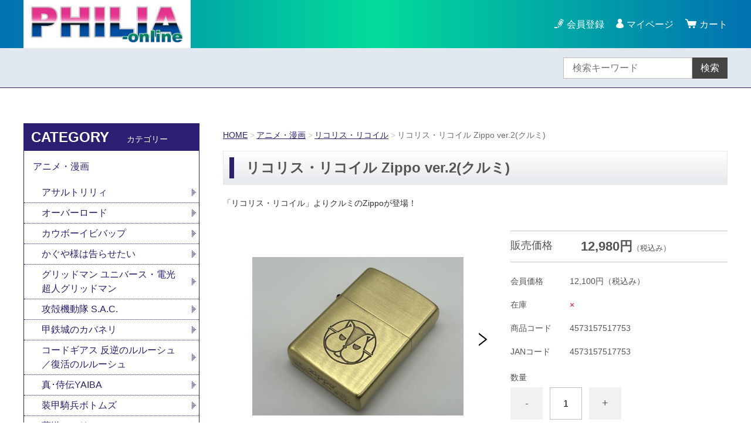

--- FILE ---
content_type: text/html;charset=UTF-8
request_url: https://philia-online.com/item-detail/1535910
body_size: 10021
content:
<!DOCTYPE html>
<html lang="ja">
  <head>
    <meta charset="utf-8">
    <meta http-equiv="X-UA-Compatible" content="IE=edge">
    <meta name="viewport" content="width=device-width">
    <meta name="format-detection" content="telephone=no">
    <title>リコリス・リコイル Zippo ver.2(クルミ) | フィリアオンライン</title>
    <meta property="og:site_name" content="フィリアオンライン">
    <!-- 商品詳細の場合 -->
    <meta name="description" content="">
    <meta property="og:image" content="">
    <meta property="og:title" content="">
    <meta property="og:type" content="">
    <meta property="og:url" content="https://philia-online.com/item-detail/1535910">
    <meta property="og:description" content="">
              <link rel="shortcut icon" href="https://contents.raku-uru.jp/01/2929/3/favicon.ico">
    <link rel="icon" type="image/vnd.microsoft.icon" href="https://contents.raku-uru.jp/01/2929/3/favicon.ico">
        <link href="https://philia-online.com/getCss/3" rel="stylesheet" type="text/css">
    <!--[if lt IE 10]>
    <style type="text/css">label:after {display:none;}</style>
    <![endif]-->
    <script async src="https://zen.one/analytics.js"></script>
<meta name="referrer" content="no-referrer-when-downgrade">
        <link rel="canonical" href="https://philia-online.com/item-detail/1535910">          </head>
  <body>
    <div id="wrapper">
      <header id="header">
        <div class="header-in cl">
        <div class="h_left">
                  <h1 class="site-name"><a href="/"><img src="https://image.raku-uru.jp/01/2929/612/%E3%83%95%E3%82%A3%E3%83%AA%E3%82%A2%E3%82%AA%E3%83%B3%E3%83%A9%E3%82%A4%E3%83%B3_1675916764299.jpg" alt="フィリアオンライン"></a></h1>
                </div>
          <div class="h_right">
            <ul class="header-menu">
                          <li class="entry"><a href="https://cart.raku-uru.jp/member/regist/input/446d85cba17b58fa910b3dd66bd26457">会員登録</a></li>
                                                  <li class="mypage"><a href="https://cart.raku-uru.jp/mypage/login/446d85cba17b58fa910b3dd66bd26457">マイページ</a></li>
                          <li class="menubtn"><a href="#" id="jq-btn-menu"><span id="jq-btn-menu-icon"></span></a></li>
              <li class="cart"><a href="https://cart.raku-uru.jp/cart/446d85cba17b58fa910b3dd66bd26457"><b>カート</b></a></li>
            </ul>
          </div><!--//h_righ-->
        </div><!--//header-in-->
      </header><!--//header-->
      <nav id="global-nav">
        <div class="no_inner">
          <div class="search-area cl">
            <form action="/search" method="post" id="cmsCommonForm" class="searchform2">
              <input type="text" value="" name="searchWord" placeholder="検索キーワード" class="sbox2">
              <button class="sbtn2" type="submit">検索</button>
            </form>
          </div><!--//search-area-->
          <ul class="header-menu-sp">
                      <li class="entry"><a href="https://cart.raku-uru.jp/member/regist/input/446d85cba17b58fa910b3dd66bd26457">会員登録</a></li>
                                          <li class="mypage"><a href="https://cart.raku-uru.jp/mypage/login/446d85cba17b58fa910b3dd66bd26457">マイページ</a></li>
                    </ul>
          <ul class="cat-menu">
          <!--キャンペーン▼-->
                                        <!--キャンペーン▲-->
          <!--カテゴリ▼-->
                                                        <li class="cat-dropdown"><b>CATEGORY</b>
              <ul class="cat-list">
                               <li><a href="/item-list?categoryId=5123">アニメ・漫画</a>
                                    <ul>
                                     <li><a href="/item-list?categoryId=68386">アサルトリリィ</a></li>
                                      <li><a href="/item-list?categoryId=101116">オーバーロード</a></li>
                                        <li><a href="/item-list?categoryId=92140">カウボーイビバップ</a></li>
                                      <li><a href="/item-list?categoryId=101307">かぐや様は告らせたい</a></li>
                                          <li><a href="/item-list?categoryId=104464">グリッドマン ユニバース・電光超人グリッドマン</a></li>
                                        <li><a href="/item-list?categoryId=95523">攻殻機動隊 S.A.C. </a></li>
                                      <li><a href="/item-list?categoryId=91690">甲鉄城のカバネリ</a></li>
                                      <li><a href="/item-list?categoryId=12275">コードギアス 反逆のルルーシュ／復活のルルーシュ</a></li>
                                            <li><a href="/item-list?categoryId=104755">真･侍伝YAIBA</a></li>
                                              <li><a href="/item-list?categoryId=93579">装甲騎兵ボトムズ</a></li>
                                      <li><a href="/item-list?categoryId=89948">葬送のフリーレン</a></li>
                                        <li><a href="/item-list?categoryId=106214">TVアニメ『ダンダダン』</a></li>
                                        <li><a href="/item-list?categoryId=101579">デート・ア・ライブ</a></li>
                                        <li><a href="/item-list?categoryId=93735">HIGHSPEED &Eacute;toile</a></li>
                                      <li><a href="/item-list?categoryId=5144">ブラックラグーン</a></li>
                                      <li><a href="/item-list?categoryId=95307">ぼっち・ざ・ろっく！</a></li>
                                      <li><a href="/item-list?categoryId=104331">前橋ウィッチーズ</a></li>
                                      <li><a href="/item-list?categoryId=17766">メイドインアビス</a></li>
                                        <li><a href="/item-list?categoryId=106082">モンキーターン</a></li>
                                      <li><a href="/item-list?categoryId=5145">ゆるキャン△</a></li>
                                      <li><a href="/item-list?categoryId=106560">TVアニメ『よふかしのうた Season2』</a></li>
                                      <li><a href="/item-list?categoryId=102059">らんま1/2</a></li>
                                      <li><a href="/item-list?categoryId=5124">Re:ゼロから始める異世界生活</a></li>
                                      <li><a href="/item-list?categoryId=85788">リコリス・リコイル</a></li>
                                     </ul>
                                  </li>
                                <li><a href="/item-list?categoryId=17763">ゲーム</a>
                                    <ul>
                                     <li><a href="/item-list?categoryId=103406">グランブルーファンタジー</a></li>
                                      <li><a href="/item-list?categoryId=91165">真・女神転生V</a></li>
                                          <li><a href="/item-list?categoryId=91164">ペルソナシリーズ</a></li>
                                      <li><a href="/item-list?categoryId=92801">龍が如く８外伝 Pirates in Hawaii</a></li>
                                     </ul>
                                  </li>
                                <li><a href="/item-list?categoryId=85790">トヨタ</a>
                                  </li>
                               </ul>
            </li>
                    <!--カテゴリ▲-->
          </ul><!--//cat-menu-->
        </div><!--//no_inner-->
      </nav>
      <div id="container">
        <div class="no_inner">
          <div class="two-column">
            <div id="main-wrapper">
                          <!--パンくず▼-->
              <div class="breadcrumbs">
                <div class="inner">
                  <ol>
                                         <li><a href="/" itemprop="url">HOME</a></li>
                                          <li><a href="/item-list?categoryId=5123" itemprop="url">アニメ・漫画</a></li>
                                          <li><a href="/item-list?categoryId=85788" itemprop="url">リコリス・リコイル</a></li>
                                          <li><strong>リコリス・リコイル Zippo ver.2(クルミ)</strong></li>
                                       </ol>
                </div>
              </div>
              <!--パンくず▲-->
                        <article id="main">
  <form action="https://cart.raku-uru.jp/incart" method="post" id="cms0002d02Form">
    <div class="item-head">
      <h1 class="title1">リコリス・リコイル Zippo ver.2(クルミ)</h1>
    </div><!--//item-head-->
  <!--商品説明2▼-->
      <div class="item-detail-txt2 wysiwyg-data">
      <div>
        <p style="margin-top: 0pt; margin-bottom: 0pt; direction: ltr; unicode-bidi: embed; vertical-align: baseline;"></p><p style="margin-top: 0pt; margin-bottom: 0pt; direction: ltr; unicode-bidi: embed; vertical-align: baseline;">「リコリス・リコイル」よりクルミのZippoが登場！</p><p></p>      </div>
    </div><!--//item-detail-txt2-->
    <!--商品説明2▲-->
    <div id="item-detail">
      <div class="cl">
        <div class="item-detail-left">
          <!--メイン画像▼-->
          <div class="item-detail-photo-main raku-item-photo-main">
            <div class="item-detail-photo" id="jq_item_photo_list">
              <ul class="cl">
                <li class="active"><img src="https://image.raku-uru.jp/01/2929/879/%E3%83%AA%E3%82%B3%E3%83%AA%E3%82%B9%E3%83%BB%E3%83%AA%E3%82%B3%E3%82%A4%E3%83%AB+Zippo%28%E3%82%AF%E3%83%AB%E3%83%9F%29%E8%A1%A8%E2%91%A1_1704784791507_1200.jpg" alt=""></li>
                              <li><img src="https://image.raku-uru.jp/01/2929/880/%E3%83%AA%E3%82%B3%E3%83%AA%E3%82%B9%E3%83%BB%E3%83%AA%E3%82%B3%E3%82%A4%E3%83%AB+Zippo%28%E3%82%AF%E3%83%AB%E3%83%9F%29%E8%A3%8F%E2%91%A1_1704784792359_1200.jpg" alt=""></li>
                              <li><img src="https://image.raku-uru.jp/01/2929/881/%E3%83%AA%E3%82%B3%E3%83%AA%E3%82%B9%E3%83%BB%E3%83%AA%E3%82%B3%E3%82%A4%E3%83%AB+Zippo%28%E3%82%AF%E3%83%AB%E3%83%9F%29%E8%A1%A8%E2%91%A0_1704784793200_1200.jpg" alt=""></li>
                              <li><img src="https://image.raku-uru.jp/01/2929/882/%E3%83%AA%E3%82%B3%E3%83%AA%E3%82%B9%E3%83%BB%E3%83%AA%E3%82%B3%E3%82%A4%E3%83%AB+Zippo%28%E3%82%AF%E3%83%AB%E3%83%9F%29%E8%A3%8F%E2%91%A0_1704784794020_1200.jpg" alt=""></li>
                            </ul>
                          </div><!--//jq_item_photo_list-->
            <div id="jqitem-backbtn" class="item-detail-photo-backbtn"><a href="#"></a></div>
            <div id="jqitem-nextbtn" class="item-detail-photo-nextbtn"><a href="#"></a></div>
          </div><!--//item-detail-photo-main-->
          <!--メイン画像▲-->
          <!--サムネイル画像-->
          <div class="item-detail-thumb">
            <div class="item-detail-thumb-photo raku-item-thumb-photo active"><a href="#"><img src="https://image.raku-uru.jp/01/2929/879/%E3%83%AA%E3%82%B3%E3%83%AA%E3%82%B9%E3%83%BB%E3%83%AA%E3%82%B3%E3%82%A4%E3%83%AB+Zippo%28%E3%82%AF%E3%83%AB%E3%83%9F%29%E8%A1%A8%E2%91%A1_1704784791507_400.jpg" alt=""></a></div>
                      <div class="item-detail-thumb-photo raku-item-thumb-photo"><a href="#"><img src="https://image.raku-uru.jp/01/2929/880/%E3%83%AA%E3%82%B3%E3%83%AA%E3%82%B9%E3%83%BB%E3%83%AA%E3%82%B3%E3%82%A4%E3%83%AB+Zippo%28%E3%82%AF%E3%83%AB%E3%83%9F%29%E8%A3%8F%E2%91%A1_1704784792359_400.jpg" alt=""></a></div>
                      <div class="item-detail-thumb-photo raku-item-thumb-photo"><a href="#"><img src="https://image.raku-uru.jp/01/2929/881/%E3%83%AA%E3%82%B3%E3%83%AA%E3%82%B9%E3%83%BB%E3%83%AA%E3%82%B3%E3%82%A4%E3%83%AB+Zippo%28%E3%82%AF%E3%83%AB%E3%83%9F%29%E8%A1%A8%E2%91%A0_1704784793200_400.jpg" alt=""></a></div>
                      <div class="item-detail-thumb-photo raku-item-thumb-photo"><a href="#"><img src="https://image.raku-uru.jp/01/2929/882/%E3%83%AA%E3%82%B3%E3%83%AA%E3%82%B9%E3%83%BB%E3%83%AA%E3%82%B3%E3%82%A4%E3%83%AB+Zippo%28%E3%82%AF%E3%83%AB%E3%83%9F%29%E8%A3%8F%E2%91%A0_1704784794020_400.jpg" alt=""></a></div>
                    </div><!--//item-detail-thumb-->
        </div><!--//item-detail-left-->
        <div class="item-detail-right">
          <div class="item-detail-block">
            <div class="item-detail-price">
              <dl>
                <dt>販売価格</dt>
                <dd><b class="price raku-item-vari-price-num">12,980円</b><span class="tax raku-item-vari-tax">（税込み）</span></dd>
              </dl>
            </div><!--//item-detail-price-->
            <div class="item-detail-block-in">
              <div class="item-detail-memberprice" >
                <dl>
                  <dt>会員価格</dt>
                  <dd><span class="item-detail-vari-memberprice-num raku-item-vari-memberprice-num">12,100円</span><span class="item-detail-vari-memberprice-tax raku-item-vari-membertax">（税込み）</span></dd>
                </dl>
              </div>
              <div class="item-detail-normalprice"  style="display:none" >
                <dl>
                  <dt>通常価格</dt>
                  <dd><span class="item-detail-vari-normalprice-num raku-item-vari-normalprice-num"></span><span class="item-detail-vari-normalprice-tax raku-item-vari-normaltax">（税込み）</span></dd>
                </dl>
              </div>
              <div class="item-detail-stock" >
                <dl>
                  <dt>在庫</dt>
                  <dd class="raku-item-vari-stock">&times;</dd>
                </dl>
              </div>
              <div class="item-detail-itemcode" >
                <dl>
                  <dt>商品コード</dt>
                  <dd class="raku-item-vari-itemcode">4573157517753</dd>
                </dl>
              </div>
              <div class="item-detail-jancode" >
                <dl>
                  <dt>JANコード</dt>
                  <dd class="raku-item-vari-jancode">4573157517753</dd>
                </dl>
              </div>
            </div><!--//item-detail-block-in-->
          </div><!--//item-detail-block-->
          <!--CART▼-->
          <div class="item-detail-cart">
                                <input type="hidden" name="variationId" value="1990296">
                    <!--//variationList|length-->
          <!--//itemData.itemAttrPtrn == 2-->

          <!--数量1▼-->
                      <div class="js-counter-wrap">
              <p>数量</p>
              <div class="item-detail-num-count">
                <div class="item-detail-num-minus"><a href="#">-</a></div>
                <div class="item-detail-num"><input type="number" name="itemQuantity" class="jq-num-count" value="1" maxlength="3" max="999" min="1"></div>
                <div class="item-detail-num-plus"><a href="#">+</a></div>
              </div><!--//item-detail-num-count-->
            </div><!--//js-counter-wrap-->
                    <!--数量1▲-->
          <!--数量2▼-->
                    <!--数量2▲-->
                                          <div class="item-detail-cart-action">
              <div class="item-dtail-nostock">在庫切れのため注文いただけません。</div>
            </div>
                              </div><!--//item-detail-cart-->
          <!--CART▲-->
          <div class="item-detail-block">
            <div class="item-detail-spec">
                          <dl>
                <dt>カテゴリー</dt>
                <dd>リコリス・リコイル</dd>
              </dl>
                                      <dl>
                <dt>メーカー</dt>
                <dd>フィリア</dd>
              </dl>
                                                                          <dl>
                <dt>便種</dt>
                <dd>宅急便</dd>
              </dl>
                                                                                    </div><!--//item-detail-spec-->
            <div class="item-detail-share">
              <ul>
                <li class="twitter"><a href="http://twitter.com/share?url=https://philia-online.com/item-detail/1535910&text=リコリス・リコイル Zippo ver.2(クルミ)" target="_blank"><i class="icon-tw"></i>ツイートする</a></li>
                <li class="facebook"><a href="http://www.facebook.com/share.php?u=https://philia-online.com/item-detail/1535910" onclick="window.open(this.href, 'FBwindow', 'width=650, height=450, menubar=no, toolbar=no, scrollbars=yes'); return false;"><i class="icon-facebook"></i>シェアする</a></li>
              </ul>
            </div><!--//item-detail-share-->
          </div><!--//item-detail-block-->
        </div><!--//item-detail-right-->
      </div><!--//cl-->
          <div class="item-footer">
        <div class="item-detail-txt1 wysiwyg-data">
          <h2>商品詳細</h2>
          <p style="margin-top: 0pt; margin-bottom: 0pt; direction: ltr; unicode-bidi: embed; vertical-align: baseline;"></p>

<p style="margin-top: 0pt; margin-bottom: 0pt; direction: ltr; unicode-bidi: embed; vertical-align: baseline;">☆素材：真鍮(米国Zippo社製)</p><p style="margin-top: 0pt; margin-bottom: 0pt; direction: ltr; unicode-bidi: embed; vertical-align: baseline;">☆加工：真鍮古美両面エッチング</p><p style="margin-top: 0pt; margin-bottom: 0pt; direction: ltr; unicode-bidi: embed; vertical-align: baseline;">☆サイズ：H5.5×W3.8×D1.2(cm)</p><p style="margin-top: 0pt; margin-bottom: 0pt; direction: ltr; unicode-bidi: embed; vertical-align: baseline;">





</p><p style="margin-top: 0pt; margin-bottom: 0pt; direction: ltr; unicode-bidi: embed; vertical-align: baseline;">©<span lang="EN-US" style="">Spider
Lily</span>／アニプレックス・<span lang="EN-US" style="">ABC</span>アニメーション・<span lang="EN-US" style="">BS11</span></p><p></p>        </div>
      </div><!--//item-footer-->
        <!--おすすめ▼-->
          <div class="item-detail-block">
        <div class="item-head">
          <h2 class="title1">RECOMMENDED<span class="sub-title">おすすめアイテム</span></h2>
        </div><!--//item-head-->
        <ul class="list-product col-4">
                <!--商品リスト▼-->
          <li>
            <div class="item-photo">
              <div class=""></div>
              <a href="/item-detail/1800912">
                              <img src="https://image.raku-uru.jp/01/2929/1207/%E3%83%A2%E3%83%B3%E3%82%AD%E3%83%BC%E3%82%BF%E3%83%BC%E3%83%B3+Zippo%EF%BC%9A4573157519160_1_1746063984123_400.jpg" alt="モンキーターン Zippo">               </a>
            </div>
            <div class="item-info">
              <p class="item-name"><a href="/item-detail/1800912">モンキーターン Zippo</a></p>
              <p class="item-price">10,560円<span class="tax">（税込み）</span></p>
                          </div>
          </li>
        <!--商品リスト▲-->
                <!--商品リスト▼-->
          <li>
            <div class="item-photo">
              <div class=""></div>
              <a href="/item-detail/1763947">
                              <img src="https://image.raku-uru.jp/01/2929/1112/%E3%82%B0%E3%83%AA%E3%83%83%E3%83%89%E3%83%9E%E3%83%B3+%E3%83%A6%E3%83%8B%E3%83%90%E3%83%BC%E3%82%B9+Zippo%28%E6%96%B0%E6%9D%A1%E3%82%A2%E3%82%AB%E3%83%8D%29%EF%BC%9A4573157518736_1_1739171207535_400.jpeg" alt="グリッドマン ユニバース Zippo(新条アカネ)【組み立て式オイルライターケース付き】">               </a>
            </div>
            <div class="item-info">
              <p class="item-name"><a href="/item-detail/1763947">グリッドマン ユニバース Zippo(新条アカネ)【組み立て式オイルライターケース付き】</a></p>
              <p class="item-price">14,080円<span class="tax">（税込み）</span></p>
                          </div>
          </li>
        <!--商品リスト▲-->
                <!--商品リスト▼-->
          <li>
            <div class="item-photo">
              <div class=""></div>
              <a href="/item-detail/1763945">
                              <img src="https://image.raku-uru.jp/01/2929/1108/%E3%82%B0%E3%83%AA%E3%83%83%E3%83%89%E3%83%9E%E3%83%B3+%E3%83%A6%E3%83%8B%E3%83%90%E3%83%BC%E3%82%B9+Zippo%28%E5%AE%9D%E5%A4%9A%E5%85%AD%E8%8A%B1%29%EF%BC%9A4573157518729_1_1739171138563_400.jpeg" alt="グリッドマン ユニバース Zippo(宝多六花)【組み立て式オイルライターケース付き】">               </a>
            </div>
            <div class="item-info">
              <p class="item-name"><a href="/item-detail/1763945">グリッドマン ユニバース Zippo(宝多六花)【組み立て式オイルライターケース付き】</a></p>
              <p class="item-price">14,080円<span class="tax">（税込み）</span></p>
                          </div>
          </li>
        <!--商品リスト▲-->
                <!--商品リスト▼-->
          <li>
            <div class="item-photo">
              <div class=""></div>
              <a href="/item-detail/1762248">
                              <img src="https://image.raku-uru.jp/01/2929/1098/%E5%89%8D%E6%A9%8B%E3%82%A6%E3%82%A3%E3%83%83%E3%83%81%E3%83%BC%E3%82%BA+Zippo%28%E3%82%B7%E3%83%AB%E3%83%90%E3%83%BC%29%EF%BC%9A4573157518750_1_1738726145271_400.jpeg" alt="TVアニメ「前橋ウィッチーズ」 Zippo(シルバー)">               </a>
            </div>
            <div class="item-info">
              <p class="item-name"><a href="/item-detail/1762248">TVアニメ「前橋ウィッチーズ」 Zippo(シルバー)</a></p>
              <p class="item-price">12,980円<span class="tax">（税込み）</span></p>
                          </div>
          </li>
        <!--商品リスト▲-->
                <!--商品リスト▼-->
          <li>
            <div class="item-photo">
              <div class=""></div>
              <a href="/item-detail/1762235">
                              <img src="https://image.raku-uru.jp/01/2929/1089/%E3%83%AA%E3%82%B3%E3%83%AA%E3%82%B9%E3%83%BB%E3%83%AA%E3%82%B3%E3%82%A4%E3%83%AB+Zippo+ver.3%28%E3%83%96%E3%83%A9%E3%83%83%E3%82%AF%29%EF%BC%9A4573157518774_1738724894832_400.jpg" alt="リコリス・リコイル Zippo ver.3(ブラック)">               </a>
            </div>
            <div class="item-info">
              <p class="item-name"><a href="/item-detail/1762235">リコリス・リコイル Zippo ver.3(ブラック)</a></p>
              <p class="item-price">12,980円<span class="tax">（税込み）</span></p>
                          </div>
          </li>
        <!--商品リスト▲-->
                <!--商品リスト▼-->
          <li>
            <div class="item-photo">
              <div class=""></div>
              <a href="/item-detail/1807227">
                              <img src="https://image.raku-uru.jp/01/2929/1223/TV%E3%82%A2%E3%83%8B%E3%83%A1%E3%80%8C%E5%89%8D%E6%A9%8B%E3%82%A6%E3%82%A3%E3%83%83%E3%83%81%E3%83%BC%E3%82%BA%E3%80%8D+Zippo%28%E3%82%B4%E3%83%BC%E3%83%AB%E3%83%89%29%EF%BC%9A4573157518767_1_1747802635178_400.jpeg" alt="TVアニメ「前橋ウィッチーズ」 Zippo(ゴールド)">               </a>
            </div>
            <div class="item-info">
              <p class="item-name"><a href="/item-detail/1807227">TVアニメ「前橋ウィッチーズ」 Zippo(ゴールド)</a></p>
              <p class="item-price">12,980円<span class="tax">（税込み）</span></p>
                          </div>
          </li>
        <!--商品リスト▲-->
                <!--商品リスト▼-->
          <li>
            <div class="item-photo">
              <div class=""></div>
              <a href="/item-detail/1773941">
                              <img src="https://image.raku-uru.jp/01/2929/1192/%E9%BE%8D%E3%81%8C%E5%A6%82%E3%81%8F%EF%BC%98%E5%A4%96%E4%BC%9D+Zippo%28%E7%9C%9F%E5%B3%B6%E5%90%BE%E6%9C%97+%E6%B5%B7%E8%B3%8A%E6%97%97%29%EF%BC%9A4573157519030_1_1741329524840_400.jpeg" alt="龍が如く８外伝 Pirates in Hawaii Zippo(ゴロー海賊団海賊旗)">               </a>
            </div>
            <div class="item-info">
              <p class="item-name"><a href="/item-detail/1773941">龍が如く８外伝 Pirates in Hawaii Zippo(ゴロー海賊団海賊旗)</a></p>
              <p class="item-price">13,200円<span class="tax">（税込み）</span></p>
                          </div>
          </li>
        <!--商品リスト▲-->
                <!--商品リスト▼-->
          <li>
            <div class="item-photo">
              <div class=""></div>
              <a href="/item-detail/1770919">
                              <img src="https://image.raku-uru.jp/01/2929/1184/Re%E3%82%BC%E3%83%AD%E3%81%8B%E3%82%89%E5%A7%8B%E3%82%81%E3%82%8B%E7%95%B0%E4%B8%96%E7%95%8C%E7%94%9F%E6%B4%BB+Zippo%28%E3%83%99%E3%82%A2%E3%83%88%E3%83%AA%E3%82%B9%E3%83%A2%E3%83%81%E3%83%BC%E3%83%95%29%EF%BC%9A4573157518651_1_1740723580661_400.jpg" alt="Re:ゼロから始める異世界生活 Zippo(ベアトリスモチーフ)">               </a>
            </div>
            <div class="item-info">
              <p class="item-name"><a href="/item-detail/1770919">Re:ゼロから始める異世界生活 Zippo(ベアトリスモチーフ)</a></p>
              <p class="item-price">10,560円<span class="tax">（税込み）</span></p>
                          </div>
          </li>
        <!--商品リスト▲-->
                <!--商品リスト▼-->
          <li>
            <div class="item-photo">
              <div class=""></div>
              <a href="/item-detail/1770917">
                              <img src="https://image.raku-uru.jp/01/2929/1176/IMG_5605_1740635608488_400.jpeg" alt="Re:ゼロから始める異世界生活 Zippo(エキドナモチーフ)">               </a>
            </div>
            <div class="item-info">
              <p class="item-name"><a href="/item-detail/1770917">Re:ゼロから始める異世界生活 Zippo(エキドナモチーフ)</a></p>
              <p class="item-price">10,560円<span class="tax">（税込み）</span></p>
                          </div>
          </li>
        <!--商品リスト▲-->
                <!--商品リスト▼-->
          <li>
            <div class="item-photo">
              <div class=""></div>
              <a href="/item-detail/1770914">
                              <img src="https://image.raku-uru.jp/01/2929/1172/IMG_5603_1740635505932_400.jpeg" alt="Re:ゼロから始める異世界生活 Zippo(レムモチーフ)">               </a>
            </div>
            <div class="item-info">
              <p class="item-name"><a href="/item-detail/1770914">Re:ゼロから始める異世界生活 Zippo(レムモチーフ)</a></p>
              <p class="item-price">10,560円<span class="tax">（税込み）</span></p>
                          </div>
          </li>
        <!--商品リスト▲-->
                <!--商品リスト▼-->
          <li>
            <div class="item-photo">
              <div class=""></div>
              <a href="/item-detail/1770912">
                              <img src="https://image.raku-uru.jp/01/2929/1180/Re%E3%82%BC%E3%83%AD%E3%81%8B%E3%82%89%E5%A7%8B%E3%82%81%E3%82%8B%E7%95%B0%E4%B8%96%E7%95%8C%E7%94%9F%E6%B4%BB+Zippo%28%E3%83%A9%E3%83%A0%E3%83%A2%E3%83%81%E3%83%BC%E3%83%95%29%EF%BC%9A4573157518620_1_1740723547958_400.jpg" alt="Re:ゼロから始める異世界生活 Zippo(ラムモチーフ)">               </a>
            </div>
            <div class="item-info">
              <p class="item-name"><a href="/item-detail/1770912">Re:ゼロから始める異世界生活 Zippo(ラムモチーフ)</a></p>
              <p class="item-price">10,560円<span class="tax">（税込み）</span></p>
                          </div>
          </li>
        <!--商品リスト▲-->
                <!--商品リスト▼-->
          <li>
            <div class="item-photo">
              <div class=""></div>
              <a href="/item-detail/1770909">
                              <img src="https://image.raku-uru.jp/01/2929/1168/IMG_5601_1740635375651_400.jpeg" alt="Re:ゼロから始める異世界生活 Zippo(エミリアモチーフ)">               </a>
            </div>
            <div class="item-info">
              <p class="item-name"><a href="/item-detail/1770909">Re:ゼロから始める異世界生活 Zippo(エミリアモチーフ)</a></p>
              <p class="item-price">10,560円<span class="tax">（税込み）</span></p>
                          </div>
          </li>
        <!--商品リスト▲-->
                <!--商品リスト▼-->
          <li>
            <div class="item-photo">
              <div class=""></div>
              <a href="/item-detail/1770862">
                              <img src="https://image.raku-uru.jp/01/2929/1164/%E3%83%96%E3%83%A9%E3%83%83%E3%82%AF%E3%83%A9%E3%82%B0%E3%83%BC%E3%83%B3+Zippo%28%E3%82%B7%E3%82%A7%E3%83%B3%E3%83%9B%E3%82%A2%29%EF%BC%9A4573157518910_1_1740633419919_400.jpeg" alt="ブラックラグーン Zippo(シェンホア)">               </a>
            </div>
            <div class="item-info">
              <p class="item-name"><a href="/item-detail/1770862">ブラックラグーン Zippo(シェンホア)</a></p>
              <p class="item-price">12,980円<span class="tax">（税込み）</span></p>
                          </div>
          </li>
        <!--商品リスト▲-->
                <!--商品リスト▼-->
          <li>
            <div class="item-photo">
              <div class=""></div>
              <a href="/item-detail/1765008">
                              <img src="https://image.raku-uru.jp/01/2929/1133/%E3%82%AA%E3%82%A4%E3%83%AB%E3%83%A9%E3%82%A4%E3%82%BF%E3%83%BC%E3%82%B1%E3%83%BC%E3%82%B9%E3%82%A4%E3%83%A1%E3%83%BC%E3%82%B8_1739428111368_400.jpg" alt="組み立て式オイルライターケース">               </a>
            </div>
            <div class="item-info">
              <p class="item-name"><a href="/item-detail/1765008">組み立て式オイルライターケース</a></p>
              <p class="item-price">1,100円<span class="tax">（税込み）</span></p>
                          </div>
          </li>
        <!--商品リスト▲-->
                <!--商品リスト▼-->
          <li>
            <div class="item-photo">
              <div class=""></div>
              <a href="/item-detail/1763949">
                              <img src="https://image.raku-uru.jp/01/2929/1116/%E9%9B%BB%E5%85%89%E8%B6%85%E4%BA%BA%E3%82%B0%E3%83%AA%E3%83%83%E3%83%89%E3%83%9E%E3%83%B3+Zippo%EF%BC%9A4573157518743_1_1739171288059_400.jpg" alt="電光超人グリッドマン Zippo【組み立て式オイルライターケース付き】">               </a>
            </div>
            <div class="item-info">
              <p class="item-name"><a href="/item-detail/1763949">電光超人グリッドマン Zippo【組み立て式オイルライターケース付き】</a></p>
              <p class="item-price">14,080円<span class="tax">（税込み）</span></p>
                          </div>
          </li>
        <!--商品リスト▲-->
                <!--商品リスト▼-->
          <li>
            <div class="item-photo">
              <div class=""></div>
              <a href="/item-detail/1763941">
                              <img src="https://image.raku-uru.jp/01/2929/1104/%E3%82%B0%E3%83%AA%E3%83%83%E3%83%89%E3%83%9E%E3%83%B3+%E3%83%A6%E3%83%8B%E3%83%90%E3%83%BC%E3%82%B9+Zippo%28Universe+Fighter%29%EF%BC%9A4573157518712_1_1739171070844_400.jpeg" alt="グリッドマン ユニバース Zippo(Universe Fighter)【組み立て式オイルライターケース付き】">               </a>
            </div>
            <div class="item-info">
              <p class="item-name"><a href="/item-detail/1763941">グリッドマン ユニバース Zippo(Universe Fighter)【組み立て式オイルライターケース付き】</a></p>
              <p class="item-price">14,080円<span class="tax">（税込み）</span></p>
                          </div>
          </li>
        <!--商品リスト▲-->
                <!--商品リスト▼-->
          <li>
            <div class="item-photo">
              <div class=""></div>
              <a href="/item-detail/1636026">
                              <img src="https://image.raku-uru.jp/01/2929/989/%E3%83%96%E3%83%A9%E3%83%83%E3%82%AF%E3%83%A9%E3%82%B0%E3%83%BC%E3%83%B3Zippo%28%E5%BC%B5%26%E3%83%90%E3%83%A9%E3%83%A9%E3%82%A4%E3%82%AB%29%EF%BC%9A4573157518200_1_1716877544097_400.jpg" alt="ブラックラグーン Zippo(張&amp;バラライカ)">               </a>
            </div>
            <div class="item-info">
              <p class="item-name"><a href="/item-detail/1636026">ブラックラグーン Zippo(張&amp;バラライカ)</a></p>
              <p class="item-price">12,980円<span class="tax">（税込み）</span></p>
                          </div>
          </li>
        <!--商品リスト▲-->
                <!--商品リスト▼-->
          <li>
            <div class="item-photo">
              <div class=""></div>
              <a href="/item-detail/1613778">
                              <img src="https://image.raku-uru.jp/01/2929/966/%E6%94%BB%E6%AE%BB%E6%A9%9F%E5%8B%95%E9%9A%8AS.A.C.+Zippo%28%E3%82%BF%E3%83%81%E3%82%B3%E3%83%9E%29%EF%BC%9A4573157518125_1_1712713230190_400.JPG" alt="攻殻機動隊 S.A.C. Zippo(タチコマ)">               </a>
            </div>
            <div class="item-info">
              <p class="item-name"><a href="/item-detail/1613778">攻殻機動隊 S.A.C. Zippo(タチコマ)</a></p>
              <p class="item-price">15,180円<span class="tax">（税込み）</span></p>
                          </div>
          </li>
        <!--商品リスト▲-->
                <!--商品リスト▼-->
          <li>
            <div class="item-photo">
              <div class=" icon-badge6032"></div>
              <a href="/item-detail/1501016">
                              <img src="https://image.raku-uru.jp/01/2929/822/%E7%94%B2%E9%89%84%E5%9F%8E%E3%81%AE%E3%82%AB%E3%83%90%E3%83%8D%E3%83%AA+Zippo%28%E5%85%AD%E6%A0%B9%E6%B8%85%E6%B5%84%29%E8%A1%A8%E2%91%A0_1697515427185_400.jpg" alt="甲鉄城のカバネリ Zippo(六根清浄)">               </a>
            </div>
            <div class="item-info">
              <p class="item-name"><a href="/item-detail/1501016">甲鉄城のカバネリ Zippo(六根清浄)</a></p>
              <p class="item-price">10,560円<span class="tax">（税込み）</span></p>
                          </div>
          </li>
        <!--商品リスト▲-->
                <!--商品リスト▼-->
          <li>
            <div class="item-photo">
              <div class=""></div>
              <a href="/item-detail/1360295">
                              <img src="https://image.raku-uru.jp/01/2929/637/%E3%83%AA%E3%82%B3%E3%83%AA%E3%82%B3Zippo%28%E5%8D%83%E6%9D%9F%EF%BC%86%E3%81%9F%E3%81%8D%E3%81%AA%29-%E8%A1%A8%E2%91%A0_1677478123024_400.jpg" alt="リコリス・リコイル Zippo(千束＆たきな)">               </a>
            </div>
            <div class="item-info">
              <p class="item-name"><a href="/item-detail/1360295">リコリス・リコイル Zippo(千束＆たきな)</a></p>
              <p class="item-price">11,880円<span class="tax">（税込み）</span></p>
                          </div>
          </li>
        <!--商品リスト▲-->
                <!--商品リスト▼-->
          <li>
            <div class="item-photo">
              <div class=""></div>
              <a href="/item-detail/593397">
                              <img src="https://image.raku-uru.jp/01/2929/225/%E3%83%96%E3%83%A9%E3%83%83%E3%82%AF%E3%83%A9%E3%82%B0%E3%83%BC%E3%83%B3+Zippo%28%E3%83%90%E3%83%A9%E3%83%A9%E3%82%A4%E3%82%AB%29_1602045837088_400.jpg" alt="ブラックラグーン Zippo(バラライカ)">               </a>
            </div>
            <div class="item-info">
              <p class="item-name"><a href="/item-detail/593397">ブラックラグーン Zippo(バラライカ)</a></p>
              <p class="item-price">12,980円<span class="tax">（税込み）</span></p>
                          </div>
          </li>
        <!--商品リスト▲-->
                <!--商品リスト▼-->
          <li>
            <div class="item-photo">
              <div class=""></div>
              <a href="/item-detail/303118">
                              <img src="https://image.raku-uru.jp/01/2929/195/%E3%83%AD%E3%83%99%E3%83%AB%E3%82%BFZippo_1580969502264_400.jpg" alt="ブラックラグーン Zippo(ロベルタ)">               </a>
            </div>
            <div class="item-info">
              <p class="item-name"><a href="/item-detail/303118">ブラックラグーン Zippo(ロベルタ)</a></p>
              <p class="item-price">12,980円<span class="tax">（税込み）</span></p>
                          </div>
          </li>
        <!--商品リスト▲-->
                <!--商品リスト▼-->
          <li>
            <div class="item-photo">
              <div class=""></div>
              <a href="/item-detail/138894">
                              <img src="https://image.raku-uru.jp/01/2929/139/%E3%83%AC%E3%83%B4%E3%82%A3Zippo_1556780323792_400.jpg" alt="ブラックラグーン Zippo ver.2(レヴィ)">               </a>
            </div>
            <div class="item-info">
              <p class="item-name"><a href="/item-detail/138894">ブラックラグーン Zippo ver.2(レヴィ)</a></p>
              <p class="item-price">12,980円<span class="tax">（税込み）</span></p>
                          </div>
          </li>
        <!--商品リスト▲-->
                <!--商品リスト▼-->
          <li>
            <div class="item-photo">
              <div class=""></div>
              <a href="/item-detail/1710105">
                              <img src="https://image.raku-uru.jp/01/2929/1050/%E3%83%88%E3%83%A8%E3%82%BF+Zippo%28%E3%83%8F%E3%82%A4%E3%82%A8%E3%83%BC%E3%82%B9%29%EF%BC%9A4573157518194_1_1728372402977_400.jpg" alt="トヨタ Zippo(ハイエース)">               </a>
            </div>
            <div class="item-info">
              <p class="item-name"><a href="/item-detail/1710105">トヨタ Zippo(ハイエース)</a></p>
              <p class="item-price">12,980円<span class="tax">（税込み）</span></p>
                          </div>
          </li>
        <!--商品リスト▲-->
                <!--商品リスト▼-->
          <li>
            <div class="item-photo">
              <div class=""></div>
              <a href="/item-detail/1710103">
                              <img src="https://image.raku-uru.jp/01/2929/1042/%E3%83%88%E3%83%A8%E3%82%BF+Zippo%28%E3%83%8F%E3%82%A4%E3%83%A9%E3%83%83%E3%82%AF%E3%82%B9%29%EF%BC%9A4573157518170_1_1728372245607_400.jpg" alt="トヨタ Zippo(ハイラックス)">               </a>
            </div>
            <div class="item-info">
              <p class="item-name"><a href="/item-detail/1710103">トヨタ Zippo(ハイラックス)</a></p>
              <p class="item-price">12,980円<span class="tax">（税込み）</span></p>
                          </div>
          </li>
        <!--商品リスト▲-->
                <!--商品リスト▼-->
          <li>
            <div class="item-photo">
              <div class=""></div>
              <a href="/item-detail/1710102">
                              <img src="https://image.raku-uru.jp/01/2929/1038/%E3%83%88%E3%83%A8%E3%82%BF+Zippo%28%E3%83%B4%E3%82%A7%E3%83%AB%E3%83%95%E3%82%A1%E3%82%A4%E3%82%A2%29%EF%BC%9A4573157518163_1_1728372181909_400.jpg" alt="トヨタ Zippo(ヴェルファイア)">               </a>
            </div>
            <div class="item-info">
              <p class="item-name"><a href="/item-detail/1710102">トヨタ Zippo(ヴェルファイア)</a></p>
              <p class="item-price">12,980円<span class="tax">（税込み）</span></p>
                          </div>
          </li>
        <!--商品リスト▲-->
                <!--商品リスト▼-->
          <li>
            <div class="item-photo">
              <div class=""></div>
              <a href="/item-detail/1710100">
                              <img src="https://image.raku-uru.jp/01/2929/1034/%E3%83%88%E3%83%A8%E3%82%BF+Zippo%28%E3%82%A2%E3%83%AB%E3%83%95%E3%82%A1%E3%83%BC%E3%83%89%29%EF%BC%9A4573157518156_1_1728372121220_400.jpg" alt="トヨタ Zippo(アルファード)">               </a>
            </div>
            <div class="item-info">
              <p class="item-name"><a href="/item-detail/1710100">トヨタ Zippo(アルファード)</a></p>
              <p class="item-price">12,980円<span class="tax">（税込み）</span></p>
                          </div>
          </li>
        <!--商品リスト▲-->
                </ul>
      </div><!--//item-detail-block-->
        <!--おすすめ▲-->
    </div><!--//item-detail-->
    <input type="hidden" name="itemId" value="1535910">
    <input type="hidden" name="shpHash" value="446d85cba17b58fa910b3dd66bd26457">
  </form>
</article><!--//main-->

            </div>
            <div id="secondary">
                                                                                                                <div class="secondary-block">
                <div class="secondary-head">
                  <h3 class="title2">CATEGORY<span class="sub-title">カテゴリー</span></h3>
                </div>
                <ul class="nav-2">
                                   <li><a href="/item-list?categoryId=5123">アニメ・漫画</a>
                                      <ul>
                                           <li><a href="/item-list?categoryId=68386">アサルトリリィ</a></li>
                                            <li><a href="/item-list?categoryId=101116">オーバーロード</a></li>
                                              <li><a href="/item-list?categoryId=92140">カウボーイビバップ</a></li>
                                            <li><a href="/item-list?categoryId=101307">かぐや様は告らせたい</a></li>
                                                <li><a href="/item-list?categoryId=104464">グリッドマン ユニバース・電光超人グリッドマン</a></li>
                                              <li><a href="/item-list?categoryId=95523">攻殻機動隊 S.A.C. </a></li>
                                            <li><a href="/item-list?categoryId=91690">甲鉄城のカバネリ</a></li>
                                            <li><a href="/item-list?categoryId=12275">コードギアス 反逆のルルーシュ／復活のルルーシュ</a></li>
                                                  <li><a href="/item-list?categoryId=104755">真･侍伝YAIBA</a></li>
                                                    <li><a href="/item-list?categoryId=93579">装甲騎兵ボトムズ</a></li>
                                            <li><a href="/item-list?categoryId=89948">葬送のフリーレン</a></li>
                                              <li><a href="/item-list?categoryId=106214">TVアニメ『ダンダダン』</a></li>
                                              <li><a href="/item-list?categoryId=101579">デート・ア・ライブ</a></li>
                                              <li><a href="/item-list?categoryId=93735">HIGHSPEED &Eacute;toile</a></li>
                                            <li><a href="/item-list?categoryId=5144">ブラックラグーン</a></li>
                                            <li><a href="/item-list?categoryId=95307">ぼっち・ざ・ろっく！</a></li>
                                            <li><a href="/item-list?categoryId=104331">前橋ウィッチーズ</a></li>
                                            <li><a href="/item-list?categoryId=17766">メイドインアビス</a></li>
                                              <li><a href="/item-list?categoryId=106082">モンキーターン</a></li>
                                            <li><a href="/item-list?categoryId=5145">ゆるキャン△</a></li>
                                            <li><a href="/item-list?categoryId=106560">TVアニメ『よふかしのうた Season2』</a></li>
                                            <li><a href="/item-list?categoryId=102059">らんま1/2</a></li>
                                            <li><a href="/item-list?categoryId=5124">Re:ゼロから始める異世界生活</a></li>
                                            <li><a href="/item-list?categoryId=85788">リコリス・リコイル</a></li>
                                         </ul>
                                    </li>
                                    <li><a href="/item-list?categoryId=17763">ゲーム</a>
                                      <ul>
                                           <li><a href="/item-list?categoryId=103406">グランブルーファンタジー</a></li>
                                            <li><a href="/item-list?categoryId=91165">真・女神転生V</a></li>
                                                <li><a href="/item-list?categoryId=91164">ペルソナシリーズ</a></li>
                                            <li><a href="/item-list?categoryId=92801">龍が如く８外伝 Pirates in Hawaii</a></li>
                                         </ul>
                                    </li>
                                    <li><a href="/item-list?categoryId=85790">トヨタ</a>
                                    </li>
                                   </ul><!--//nav-2-->
              </div><!--//secondary-block-->
                                          <div class="secondary-block">
                <div class="secondary-head">
                  <h3 class="title2">CALENDAR<span class="sub-title">カレンダー</span></h3>
                </div>
                              <div class="schedule-area">
                  <div class="months">2026年01月</div>
                  <div class="calendar">
                    <table>
                      <thead>
                        <tr>
                          <th class="sun">日</th>
                          <th class="mon">月</th>
                          <th class="tue">火</th>
                          <th class="wed">水</th>
                          <th class="thu">木</th>
                          <th class="fri">金</th>
                          <th class="sat">土</th>
                        </tr>
                      </thead>
                      <tbody>
                                              <tr>
                          <td class="sun ">
                                                    </td>
                          <td class="mon ">
                                                    </td>
                          <td class="tue ">
                                                    </td>
                          <td class="wed ">
                                                    </td>
                          <td class="thu  e1 ">
                          <i>1</i>                          </td>
                          <td class="fri  e1 ">
                          <i>2</i>                          </td>
                          <td class="sat  e1 ">
                          <i>3</i>                          </td>
                        </tr>
                                              <tr>
                          <td class="sun  e1 ">
                          <i>4</i>                          </td>
                          <td class="mon ">
                          <i>5</i>                          </td>
                          <td class="tue ">
                          <i>6</i>                          </td>
                          <td class="wed ">
                          <i>7</i>                          </td>
                          <td class="thu ">
                          <i>8</i>                          </td>
                          <td class="fri ">
                          <i>9</i>                          </td>
                          <td class="sat  e1 ">
                          <i>10</i>                          </td>
                        </tr>
                                              <tr>
                          <td class="sun  e1 ">
                          <i>11</i>                          </td>
                          <td class="mon  e1 ">
                          <i>12</i>                          </td>
                          <td class="tue ">
                          <i>13</i>                          </td>
                          <td class="wed ">
                          <i>14</i>                          </td>
                          <td class="thu ">
                          <i>15</i>                          </td>
                          <td class="fri ">
                          <i>16</i>                          </td>
                          <td class="sat  e1 ">
                          <i>17</i>                          </td>
                        </tr>
                                              <tr>
                          <td class="sun  e1 ">
                          <i>18</i>                          </td>
                          <td class="mon ">
                          <i>19</i>                          </td>
                          <td class="tue ">
                          <i>20</i>                          </td>
                          <td class="wed ">
                          <i>21</i>                          </td>
                          <td class="thu ">
                          <i>22</i>                          </td>
                          <td class="fri ">
                          <i>23</i>                          </td>
                          <td class="sat  e1 ">
                          <i>24</i>                          </td>
                        </tr>
                                              <tr>
                          <td class="sun  e1 ">
                          <i>25</i>                          </td>
                          <td class="mon ">
                          <i>26</i>                          </td>
                          <td class="tue ">
                          <i>27</i>                          </td>
                          <td class="wed ">
                          <i>28</i>                          </td>
                          <td class="thu ">
                          <i>29</i>                          </td>
                          <td class="fri ">
                          <i>30</i>                          </td>
                          <td class="sat  e1 ">
                          <i>31</i>                          </td>
                        </tr>
                                            </tbody>
                    </table>
                  </div><!--//calendar-->
                </div><!--//schedule-area-->
                              <div class="schedule-area">
                  <div class="months">2026年02月</div>
                  <div class="calendar">
                    <table>
                      <thead>
                        <tr>
                          <th class="sun">日</th>
                          <th class="mon">月</th>
                          <th class="tue">火</th>
                          <th class="wed">水</th>
                          <th class="thu">木</th>
                          <th class="fri">金</th>
                          <th class="sat">土</th>
                        </tr>
                      </thead>
                      <tbody>
                                              <tr>
                          <td class="sun  e1 ">
                          <i>1</i>                          </td>
                          <td class="mon ">
                          <i>2</i>                          </td>
                          <td class="tue ">
                          <i>3</i>                          </td>
                          <td class="wed ">
                          <i>4</i>                          </td>
                          <td class="thu ">
                          <i>5</i>                          </td>
                          <td class="fri ">
                          <i>6</i>                          </td>
                          <td class="sat  e1 ">
                          <i>7</i>                          </td>
                        </tr>
                                              <tr>
                          <td class="sun  e1 ">
                          <i>8</i>                          </td>
                          <td class="mon ">
                          <i>9</i>                          </td>
                          <td class="tue ">
                          <i>10</i>                          </td>
                          <td class="wed  e1 ">
                          <i>11</i>                          </td>
                          <td class="thu ">
                          <i>12</i>                          </td>
                          <td class="fri ">
                          <i>13</i>                          </td>
                          <td class="sat  e1 ">
                          <i>14</i>                          </td>
                        </tr>
                                              <tr>
                          <td class="sun  e1 ">
                          <i>15</i>                          </td>
                          <td class="mon ">
                          <i>16</i>                          </td>
                          <td class="tue ">
                          <i>17</i>                          </td>
                          <td class="wed ">
                          <i>18</i>                          </td>
                          <td class="thu ">
                          <i>19</i>                          </td>
                          <td class="fri ">
                          <i>20</i>                          </td>
                          <td class="sat  e1 ">
                          <i>21</i>                          </td>
                        </tr>
                                              <tr>
                          <td class="sun  e1 ">
                          <i>22</i>                          </td>
                          <td class="mon  e1 ">
                          <i>23</i>                          </td>
                          <td class="tue ">
                          <i>24</i>                          </td>
                          <td class="wed ">
                          <i>25</i>                          </td>
                          <td class="thu ">
                          <i>26</i>                          </td>
                          <td class="fri ">
                          <i>27</i>                          </td>
                          <td class="sat  e1 ">
                          <i>28</i>                          </td>
                        </tr>
                                            </tbody>
                    </table>
                  </div><!--//calendar-->
                </div><!--//schedule-area-->
                              <ul class="list-event">
                                    <li class="event1">休業日</li>
                                  </ul>
              </div><!--//secondary-block-->
                          </div><!--//secondary-->
          </div><!--//two-column-->
        </div><!--//no_inner-->
      </div><!--//container-->
      <footer id="footer">
        <div id="page-top"><a href="#header"></a></div>
        <div class="footer-top">
          <div class="inner">
            <div class="f_left">
              <div class="footer-logo">
                <a href="/">
                                  <img src="https://image.raku-uru.jp/01/2929/612/%E3%83%95%E3%82%A3%E3%83%AA%E3%82%A2%E3%82%AA%E3%83%B3%E3%83%A9%E3%82%A4%E3%83%B3_1675916764299.jpg" alt="フィリアオンライン">                </a>
              </div>
            </div>
            <div class="f_right">
            </div>
          </div><!--//inner-->
        </div><!--//footer-top-->
        <div class="footer-bottom">
          <div class="inner">
            <div class="footer-block">
              <ul class="sns">
                <li><a href="http://twitter.com/share?url=https://philia-online.com&text=フィリアオンライン" target="_blank"><i class="icon-tw"></i></a></li>
                <li><a href="http://www.facebook.com/share.php?u=https://philia-online.com" onclick="window.open(this.href, 'FBwindow', 'width=650, height=450, menubar=no, toolbar=no, scrollbars=yes'); return false;"><i class="icon-facebook"></i></a></li>
              </ul>
            </div><!--//footer-block-->
            <div class="footer-block">
              <ul class="list-link">
                <li><a href="/law">特定商取引法に基づく表記</a></li>
                <li><a href="/privacy">個人情報保護方針</a></li>
                <li><a href="/fee">送料について</a></li>
                <li><a href="/membership">会員規約</a></li>
                <li><a href="https://cart.raku-uru.jp/ask/start/446d85cba17b58fa910b3dd66bd26457">お問合せ</a></li>
              </ul>
            </div><!--//footer-block-->
            <div class="footer-block">
              <p class="copyright">Copyright &copy; フィリアオンライン All Rights Reserved.</p>
            </div><!--//footer-block-->
          </div><!--//inner-->
        </div><!--//footer-bottom-->
      </footer><!--//footer-->
    </div><!--//wrapper-->
    <div class="overlay"></div>
    <script src="https://image.raku-uru.jp/cms/yt00029/js/jquery-1.12.4.min.js" type="text/javascript"></script>
    <script src="https://image.raku-uru.jp/cms/yt00029/js/jquery-ui-1.11.4.min.js" type="text/javascript"></script>
    <script src="https://image.raku-uru.jp/cms/yt00029/js/jquery.flicksimple.js" type="text/javascript"></script>
    <script src="https://image.raku-uru.jp/cms/yt00029/js/common-script.js" type="text/javascript"></script>
    <script src="https://image.raku-uru.jp/cms/yt00029/js/shop-script.js" type="text/javascript"></script>
    
  </body>
</html>
